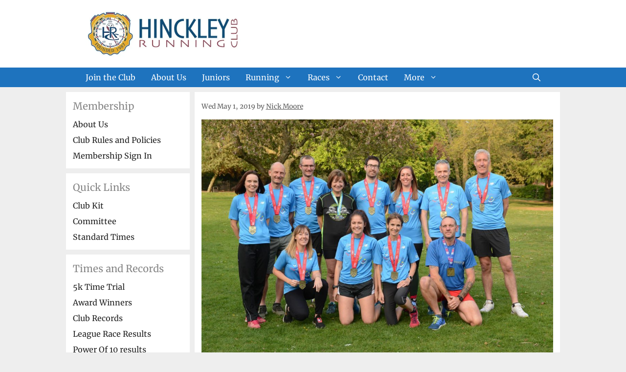

--- FILE ---
content_type: text/html; charset=UTF-8
request_url: https://hinckleyrunningclub.com/2019/05/7714/
body_size: 15127
content:
<!DOCTYPE html>
<html lang="en-US">
<head>
	<meta charset="UTF-8">
	<style id="jetpack-boost-critical-css">/* Critical CSS Key: singular_post */
@media all{.wp-block-image img{box-sizing:border-box;height:auto;max-width:100%;vertical-align:bottom}ul{box-sizing:border-box}.wp-block-quote{box-sizing:border-box}.wp-block-quote{overflow-wrap:break-word}.entry-content{counter-reset:footnotes}.screen-reader-text{border:0;clip-path:inset(50%);height:1px;margin:-1px;overflow:hidden;padding:0;position:absolute;width:1px;word-wrap:normal!important}html :where(img[class*=wp-image-]){height:auto;max-width:100%}:where(figure){margin:0 0 1em}blockquote,body,figure,h1,h2,h4,html,li,p,ul{margin:0;padding:0;border:0}html{font-family:sans-serif;-webkit-text-size-adjust:100%;-ms-text-size-adjust:100%;-webkit-font-smoothing:antialiased;-moz-osx-font-smoothing:grayscale}main{display:block}html{box-sizing:border-box}*{box-sizing:inherit}button,input{font-family:inherit;font-size:100%;margin:0}[type=search]{-webkit-appearance:textfield;outline-offset:-2px}body,button,input{font-family:-apple-system,system-ui,BlinkMacSystemFont,"Segoe UI",Helvetica,Arial,sans-serif,"Apple Color Emoji","Segoe UI Emoji","Segoe UI Symbol";font-weight:400;text-transform:none;font-size:17px;line-height:1.5}p{margin-bottom:1.5em}h1,h2,h4{font-family:inherit;font-size:100%;font-style:inherit;font-weight:inherit}blockquote{border-left:5px solid rgba(0,0,0,.05);padding:20px;font-size:1.2em;font-style:italic;margin:0 0 1.5em;position:relative}blockquote p:last-child{margin:0}h1{font-size:42px;margin-bottom:20px;line-height:1.2em;font-weight:400;text-transform:none}h2{font-size:35px;margin-bottom:20px;line-height:1.2em;font-weight:400;text-transform:none}h4{font-size:24px}h4{margin-bottom:20px}ul{margin:0 0 1.5em 3em}ul{list-style:disc}li>ul{margin-bottom:0;margin-left:1.5em}strong{font-weight:700}figure{margin:0}img{height:auto;max-width:100%}button{background:#55555e;color:#fff;border:1px solid transparent;-webkit-appearance:button;padding:10px 20px}input[type=search]{border:1px solid;border-radius:0;padding:10px 15px;max-width:100%}a{text-decoration:none}.size-full,.size-large{max-width:100%;height:auto}.screen-reader-text{border:0;clip:rect(1px,1px,1px,1px);clip-path:inset(50%);height:1px;margin:-1px;overflow:hidden;padding:0;position:absolute!important;width:1px;word-wrap:normal!important}.main-navigation{z-index:100;padding:0;clear:both;display:block}.main-navigation a{display:block;text-decoration:none;font-weight:400;text-transform:none;font-size:15px}.main-navigation ul{list-style:none;margin:0;padding-left:0}.main-navigation .main-nav ul li a{padding-left:20px;padding-right:20px;line-height:60px}.inside-navigation{position:relative}.main-navigation .inside-navigation{display:flex;align-items:center;flex-wrap:wrap;justify-content:space-between}.main-navigation .main-nav>ul{display:flex;flex-wrap:wrap;align-items:center}.main-navigation li{position:relative}.main-navigation .menu-bar-items{display:flex;align-items:center;font-size:15px}.main-navigation .menu-bar-items a{color:inherit}.main-navigation .menu-bar-item{position:relative}.main-navigation .menu-bar-item.search-item{z-index:20}.main-navigation .menu-bar-item>a{padding-left:20px;padding-right:20px;line-height:60px}.main-navigation ul ul{display:block;box-shadow:1px 1px 0 rgba(0,0,0,.1);float:left;position:absolute;left:-99999px;opacity:0;z-index:99999;width:200px;text-align:left;top:auto;height:0;overflow:hidden}.main-navigation ul ul a{display:block}.main-navigation ul ul li{width:100%}.main-navigation .main-nav ul ul li a{line-height:normal;padding:10px 20px;font-size:14px}.main-navigation .main-nav ul li.menu-item-has-children>a{padding-right:0;position:relative}.menu-item-has-children .dropdown-menu-toggle{display:inline-block;height:100%;clear:both;padding-right:20px;padding-left:10px}.site-main .post-navigation{margin:0 0 2em;overflow:hidden}.site-main .post-navigation{margin-bottom:0}.site-header{position:relative}.inside-header{padding:20px 40px}.site-logo{display:inline-block;max-width:100%}.site-header .header-image{vertical-align:middle}.inside-header{display:flex;align-items:center}.posted-on .updated{display:none}.byline,.single .byline{display:inline}.entry-content:not(:first-child){margin-top:2em}.entry-header,.site-content{word-wrap:break-word}.entry-title{margin-bottom:0}.entry-meta{font-size:85%;margin-top:.5em;line-height:1.5}footer.entry-meta{margin-top:2em}.cat-links{display:block}.entry-content>p:last-child{margin-bottom:0}.widget-area .widget{padding:40px}.sidebar .widget :last-child{margin-bottom:0}.widget-title{margin-bottom:30px;font-size:20px;line-height:1.5;font-weight:400;text-transform:none}.widget ul{margin:0}.widget ul li{list-style-type:none;position:relative;margin-bottom:.5em}.site-content{display:flex}.grid-container{margin-left:auto;margin-right:auto;max-width:1200px}.sidebar .widget,.site-main>*{margin-bottom:20px}.separate-containers .inside-article{padding:40px}.separate-containers .site-main{margin:20px}.separate-containers.left-sidebar .site-main{margin-right:0}.separate-containers .inside-left-sidebar{margin-top:20px;margin-bottom:20px}.separate-containers .site-main>:last-child{margin-bottom:0}.left-sidebar .sidebar{order:-10}.gp-icon{display:inline-flex;align-self:center}.gp-icon svg{height:1em;width:1em;top:.125em;position:relative;fill:currentColor}.icon-menu-bars svg:nth-child(2),.icon-search svg:nth-child(2){display:none}.entry-meta .gp-icon{margin-right:.6em;opacity:.7}.container.grid-container{width:auto}.menu-toggle{display:none}.menu-toggle{padding:0 20px;line-height:60px;margin:0;font-weight:400;text-transform:none;font-size:15px}.menu-toggle .mobile-menu{padding-left:3px}.menu-toggle .gp-icon+.mobile-menu{padding-left:9px}button.menu-toggle{background-color:transparent;flex-grow:1;border:0;text-align:center}.has-menu-bar-items button.menu-toggle{flex-grow:0}@media (max-width:768px){.inside-header{flex-direction:column;text-align:center}.site-content{flex-direction:column}.container .site-content .content-area{width:auto}.is-left-sidebar.sidebar{width:auto;order:initial}#main{margin-left:0;margin-right:0}body:not(.no-sidebar) #main{margin-bottom:0}.entry-meta{font-size:inherit}.entry-meta a{line-height:1.8em}}}</style><title>Hinckley Running Club</title>
<meta name='robots' content='max-image-preview:large' />
	<style>img:is([sizes="auto" i], [sizes^="auto," i]) { contain-intrinsic-size: 3000px 1500px }</style>
	<meta name="viewport" content="width=device-width, initial-scale=1"><link rel="alternate" type="application/rss+xml" title="Hinckley Running Club &raquo; Feed" href="https://hinckleyrunningclub.com/feed/" />
<link rel="alternate" type="application/rss+xml" title="Hinckley Running Club &raquo; Comments Feed" href="https://hinckleyrunningclub.com/comments/feed/" />


<!-- No Concat CSS wp-emoji-styles => Maybe Not Static File  -->

<!-- No Concat CSS classic-theme-styles => Maybe Not Static File  -->

<!-- No Concat CSS global-styles => Maybe Not Static File  -->

<!-- No Concat CSS generate-google-fonts => Maybe Not Static File https://fonts.googleapis.com/css?family=Merriweather:300,300italic,regular,italic,700,700italic,900,900italic&amp;display=swap -->
<noscript><link data-handles='wp-block-library,generate-widget-areas,generate-style,tablepress-default' rel='stylesheet' id='all-css-dcc1605f84afa598097f9946710e89c1' href='https://hinckleyrunningclub.com/wp-content/boost-cache/static/0171888053.min.css' type='text/css' media='all' /></noscript><link data-handles='wp-block-library,generate-widget-areas,generate-style,tablepress-default' rel='stylesheet' id='all-css-dcc1605f84afa598097f9946710e89c1' href='https://hinckleyrunningclub.com/wp-content/boost-cache/static/0171888053.min.css' type='text/css' media="not all" data-media="all" onload="this.media=this.dataset.media; delete this.dataset.media; this.removeAttribute( 'onload' );" />
<style id='generate-style-inline-css'>
body{background-color:#eeeeee;color:#222222;}a{color:#1e73be;}a{text-decoration:underline;}.entry-title a, .site-branding a, a.button, .wp-block-button__link, .main-navigation a{text-decoration:none;}a:hover, a:focus, a:active{color:#222222;}.grid-container{max-width:1010px;}.wp-block-group__inner-container{max-width:1010px;margin-left:auto;margin-right:auto;}.site-header .header-image{width:320px;}.navigation-search{position:absolute;left:-99999px;pointer-events:none;visibility:hidden;z-index:20;width:100%;top:0;transition:opacity 100ms ease-in-out;opacity:0;}.navigation-search.nav-search-active{left:0;right:0;pointer-events:auto;visibility:visible;opacity:1;}.navigation-search input[type="search"]{outline:0;border:0;vertical-align:bottom;line-height:1;opacity:0.9;width:100%;z-index:20;border-radius:0;-webkit-appearance:none;height:60px;}.navigation-search input::-ms-clear{display:none;width:0;height:0;}.navigation-search input::-ms-reveal{display:none;width:0;height:0;}.navigation-search input::-webkit-search-decoration, .navigation-search input::-webkit-search-cancel-button, .navigation-search input::-webkit-search-results-button, .navigation-search input::-webkit-search-results-decoration{display:none;}.gen-sidebar-nav .navigation-search{top:auto;bottom:0;}.dropdown-click .main-navigation ul ul{display:none;visibility:hidden;}.dropdown-click .main-navigation ul ul ul.toggled-on{left:0;top:auto;position:relative;box-shadow:none;border-bottom:1px solid rgba(0,0,0,0.05);}.dropdown-click .main-navigation ul ul li:last-child > ul.toggled-on{border-bottom:0;}.dropdown-click .main-navigation ul.toggled-on, .dropdown-click .main-navigation ul li.sfHover > ul.toggled-on{display:block;left:auto;right:auto;opacity:1;visibility:visible;pointer-events:auto;height:auto;overflow:visible;float:none;}.dropdown-click .main-navigation.sub-menu-left .sub-menu.toggled-on, .dropdown-click .main-navigation.sub-menu-left ul li.sfHover > ul.toggled-on{right:0;}.dropdown-click nav ul ul ul{background-color:transparent;}.dropdown-click .widget-area .main-navigation ul ul{top:auto;position:absolute;float:none;width:100%;left:-99999px;}.dropdown-click .widget-area .main-navigation ul ul.toggled-on{position:relative;left:0;right:0;}.dropdown-click .widget-area.sidebar .main-navigation ul li.sfHover ul, .dropdown-click .widget-area.sidebar .main-navigation ul li:hover ul{right:0;left:0;}.dropdown-click .sfHover > a > .dropdown-menu-toggle > .gp-icon svg{transform:rotate(180deg);}.menu-item-has-children  .dropdown-menu-toggle[role="presentation"]{pointer-events:none;}:root{--contrast:#222222;--contrast-2:#575760;--contrast-3:#b2b2be;--base:#f0f0f0;--base-2:#f7f8f9;--base-3:#ffffff;--accent:#1e73be;}:root .has-contrast-color{color:var(--contrast);}:root .has-contrast-background-color{background-color:var(--contrast);}:root .has-contrast-2-color{color:var(--contrast-2);}:root .has-contrast-2-background-color{background-color:var(--contrast-2);}:root .has-contrast-3-color{color:var(--contrast-3);}:root .has-contrast-3-background-color{background-color:var(--contrast-3);}:root .has-base-color{color:var(--base);}:root .has-base-background-color{background-color:var(--base);}:root .has-base-2-color{color:var(--base-2);}:root .has-base-2-background-color{background-color:var(--base-2);}:root .has-base-3-color{color:var(--base-3);}:root .has-base-3-background-color{background-color:var(--base-3);}:root .has-accent-color{color:var(--accent);}:root .has-accent-background-color{background-color:var(--accent);}body, button, input, select, textarea{font-family:Merriweather, serif;font-size:16px;}body{line-height:1.5;}p{margin-bottom:0.6em;}.main-title{font-size:60px;}.main-navigation a, .main-navigation .menu-toggle, .main-navigation .menu-bar-items{font-size:16px;}.widget-title{font-size:20px;margin-bottom:10px;}.site-info{font-size:15px;}h1{font-size:40px;line-height:1.2;}h2{font-size:32px;line-height:1.2;}h3{font-size:28px;}h4{font-size:22px;}.main-navigation .main-nav ul ul li a{font-size:16px;}.top-bar{background-color:#636363;color:#ffffff;}.top-bar a{color:#ffffff;}.top-bar a:hover{color:#303030;}.site-header{background-color:#ffffff;color:#3a3a3a;}.site-header a{color:#3a3a3a;}.main-title a,.main-title a:hover{color:#222222;}.site-description{color:#757575;}.main-navigation,.main-navigation ul ul{background-color:#1e73be;}.main-navigation .main-nav ul li a, .main-navigation .menu-toggle, .main-navigation .menu-bar-items{color:#ffffff;}.main-navigation .main-nav ul li:not([class*="current-menu-"]):hover > a, .main-navigation .main-nav ul li:not([class*="current-menu-"]):focus > a, .main-navigation .main-nav ul li.sfHover:not([class*="current-menu-"]) > a, .main-navigation .menu-bar-item:hover > a, .main-navigation .menu-bar-item.sfHover > a{color:#ffffff;background-color:#4184bf;}button.menu-toggle:hover,button.menu-toggle:focus{color:#ffffff;}.main-navigation .main-nav ul li[class*="current-menu-"] > a{color:#ffffff;background-color:#1e73be;}.navigation-search input[type="search"],.navigation-search input[type="search"]:active, .navigation-search input[type="search"]:focus, .main-navigation .main-nav ul li.search-item.active > a, .main-navigation .menu-bar-items .search-item.active > a{color:#ffffff;background-color:#4184bf;}.main-navigation ul ul{background-color:#1e73be;}.main-navigation .main-nav ul ul li a{color:#ffffff;}.main-navigation .main-nav ul ul li:not([class*="current-menu-"]):hover > a,.main-navigation .main-nav ul ul li:not([class*="current-menu-"]):focus > a, .main-navigation .main-nav ul ul li.sfHover:not([class*="current-menu-"]) > a{color:#ffffff;background-color:#1e73be;}.main-navigation .main-nav ul ul li[class*="current-menu-"] > a{color:#ffffff;background-color:#1e73be;}.separate-containers .inside-article, .separate-containers .comments-area, .separate-containers .page-header, .one-container .container, .separate-containers .paging-navigation, .inside-page-header{color:#3a3a3a;background-color:#ffffff;}.entry-title a{color:#1e72bd;}.entry-meta{color:#595959;}.entry-meta a{color:#595959;}.entry-meta a:hover{color:#1e73be;}.sidebar .widget{color:#3a3a3a;background-color:#ffffff;}.sidebar .widget a{color:#1e1e1e;}.sidebar .widget a:hover{color:#1e72bd;}.sidebar .widget .widget-title{color:#848484;}.footer-widgets{background-color:#ffffff;}.footer-widgets .widget-title{color:#000000;}.site-info{color:#878787;background-color:#cccccc;}.site-info a{color:#ffffff;}.site-info a:hover{color:#606060;}.footer-bar .widget_nav_menu .current-menu-item a{color:#606060;}input[type="text"],input[type="email"],input[type="url"],input[type="password"],input[type="search"],input[type="tel"],input[type="number"],textarea,select{color:#666666;background-color:#fafafa;border-color:#cccccc;}input[type="text"]:focus,input[type="email"]:focus,input[type="url"]:focus,input[type="password"]:focus,input[type="search"]:focus,input[type="tel"]:focus,input[type="number"]:focus,textarea:focus,select:focus{color:#666666;background-color:#ffffff;border-color:#bfbfbf;}button,html input[type="button"],input[type="reset"],input[type="submit"],a.button,a.wp-block-button__link:not(.has-background){color:#ffffff;background-color:#666666;}button:hover,html input[type="button"]:hover,input[type="reset"]:hover,input[type="submit"]:hover,a.button:hover,button:focus,html input[type="button"]:focus,input[type="reset"]:focus,input[type="submit"]:focus,a.button:focus,a.wp-block-button__link:not(.has-background):active,a.wp-block-button__link:not(.has-background):focus,a.wp-block-button__link:not(.has-background):hover{color:#ffffff;background-color:#3f3f3f;}a.generate-back-to-top{background-color:rgba( 0,0,0,0.4 );color:#ffffff;}a.generate-back-to-top:hover,a.generate-back-to-top:focus{background-color:rgba( 0,0,0,0.6 );color:#ffffff;}:root{--gp-search-modal-bg-color:var(--base-3);--gp-search-modal-text-color:var(--contrast);--gp-search-modal-overlay-bg-color:rgba(0,0,0,0.2);}@media (max-width:768px){.main-navigation .menu-bar-item:hover > a, .main-navigation .menu-bar-item.sfHover > a{background:none;color:#ffffff;}}.inside-top-bar{padding:10px;}.nav-below-header .main-navigation .inside-navigation.grid-container, .nav-above-header .main-navigation .inside-navigation.grid-container{padding:0px 24px 0px 24px;}.separate-containers .inside-article, .separate-containers .comments-area, .separate-containers .page-header, .separate-containers .paging-navigation, .one-container .site-content, .inside-page-header{padding:14px;}.site-main .wp-block-group__inner-container{padding:14px;}.separate-containers .paging-navigation{padding-top:20px;padding-bottom:20px;}.entry-content .alignwide, body:not(.no-sidebar) .entry-content .alignfull{margin-left:-14px;width:calc(100% + 28px);max-width:calc(100% + 28px);}.one-container.right-sidebar .site-main,.one-container.both-right .site-main{margin-right:14px;}.one-container.left-sidebar .site-main,.one-container.both-left .site-main{margin-left:14px;}.one-container.both-sidebars .site-main{margin:0px 14px 0px 14px;}.sidebar .widget, .page-header, .widget-area .main-navigation, .site-main > *{margin-bottom:10px;}.separate-containers .site-main{margin:10px;}.both-right .inside-left-sidebar,.both-left .inside-left-sidebar{margin-right:5px;}.both-right .inside-right-sidebar,.both-left .inside-right-sidebar{margin-left:5px;}.one-container.archive .post:not(:last-child):not(.is-loop-template-item), .one-container.blog .post:not(:last-child):not(.is-loop-template-item){padding-bottom:14px;}.separate-containers .featured-image{margin-top:10px;}.separate-containers .inside-right-sidebar, .separate-containers .inside-left-sidebar{margin-top:10px;margin-bottom:10px;}.main-navigation .main-nav ul li a,.menu-toggle,.main-navigation .menu-bar-item > a{padding-left:16px;padding-right:16px;line-height:40px;}.main-navigation .main-nav ul ul li a{padding:10px 16px 10px 16px;}.navigation-search input[type="search"]{height:40px;}.rtl .menu-item-has-children .dropdown-menu-toggle{padding-left:16px;}.menu-item-has-children .dropdown-menu-toggle{padding-right:16px;}.rtl .main-navigation .main-nav ul li.menu-item-has-children > a{padding-right:16px;}.widget-area .widget{padding:14px;}.footer-widgets-container{padding:14px;}.inside-site-info{padding:14px;}@media (max-width:768px){.separate-containers .inside-article, .separate-containers .comments-area, .separate-containers .page-header, .separate-containers .paging-navigation, .one-container .site-content, .inside-page-header{padding:12px;}.site-main .wp-block-group__inner-container{padding:12px;}.inside-site-info{padding-right:10px;padding-left:10px;}.entry-content .alignwide, body:not(.no-sidebar) .entry-content .alignfull{margin-left:-12px;width:calc(100% + 24px);max-width:calc(100% + 24px);}.one-container .site-main .paging-navigation{margin-bottom:10px;}}/* End cached CSS */.is-right-sidebar{width:25%;}.is-left-sidebar{width:25%;}.site-content .content-area{width:75%;}@media (max-width:768px){.main-navigation .menu-toggle,.sidebar-nav-mobile:not(#sticky-placeholder){display:block;}.main-navigation ul,.gen-sidebar-nav,.main-navigation:not(.slideout-navigation):not(.toggled) .main-nav > ul,.has-inline-mobile-toggle #site-navigation .inside-navigation > *:not(.navigation-search):not(.main-nav){display:none;}.nav-align-right .inside-navigation,.nav-align-center .inside-navigation{justify-content:space-between;}}
.site-header{background-size:cover;}
.dynamic-author-image-rounded{border-radius:100%;}.dynamic-featured-image, .dynamic-author-image{vertical-align:middle;}.one-container.blog .dynamic-content-template:not(:last-child), .one-container.archive .dynamic-content-template:not(:last-child){padding-bottom:0px;}.dynamic-entry-excerpt > p:last-child{margin-bottom:0px;}
.post-image:not(:first-child), .page-content:not(:first-child), .entry-content:not(:first-child), .entry-summary:not(:first-child), footer.entry-meta{margin-top:1em;}.post-image-above-header .inside-article div.featured-image, .post-image-above-header .inside-article div.post-image{margin-bottom:1em;}
</style>
<style id='wp-emoji-styles-inline-css'>

	img.wp-smiley, img.emoji {
		display: inline !important;
		border: none !important;
		box-shadow: none !important;
		height: 1em !important;
		width: 1em !important;
		margin: 0 0.07em !important;
		vertical-align: -0.1em !important;
		background: none !important;
		padding: 0 !important;
	}
</style>
<style id='classic-theme-styles-inline-css'>
/*! This file is auto-generated */
.wp-block-button__link{color:#fff;background-color:#32373c;border-radius:9999px;box-shadow:none;text-decoration:none;padding:calc(.667em + 2px) calc(1.333em + 2px);font-size:1.125em}.wp-block-file__button{background:#32373c;color:#fff;text-decoration:none}
</style>
<style id='global-styles-inline-css'>
:root{--wp--preset--aspect-ratio--square: 1;--wp--preset--aspect-ratio--4-3: 4/3;--wp--preset--aspect-ratio--3-4: 3/4;--wp--preset--aspect-ratio--3-2: 3/2;--wp--preset--aspect-ratio--2-3: 2/3;--wp--preset--aspect-ratio--16-9: 16/9;--wp--preset--aspect-ratio--9-16: 9/16;--wp--preset--color--black: #000000;--wp--preset--color--cyan-bluish-gray: #abb8c3;--wp--preset--color--white: #ffffff;--wp--preset--color--pale-pink: #f78da7;--wp--preset--color--vivid-red: #cf2e2e;--wp--preset--color--luminous-vivid-orange: #ff6900;--wp--preset--color--luminous-vivid-amber: #fcb900;--wp--preset--color--light-green-cyan: #7bdcb5;--wp--preset--color--vivid-green-cyan: #00d084;--wp--preset--color--pale-cyan-blue: #8ed1fc;--wp--preset--color--vivid-cyan-blue: #0693e3;--wp--preset--color--vivid-purple: #9b51e0;--wp--preset--color--contrast: var(--contrast);--wp--preset--color--contrast-2: var(--contrast-2);--wp--preset--color--contrast-3: var(--contrast-3);--wp--preset--color--base: var(--base);--wp--preset--color--base-2: var(--base-2);--wp--preset--color--base-3: var(--base-3);--wp--preset--color--accent: var(--accent);--wp--preset--gradient--vivid-cyan-blue-to-vivid-purple: linear-gradient(135deg,rgba(6,147,227,1) 0%,rgb(155,81,224) 100%);--wp--preset--gradient--light-green-cyan-to-vivid-green-cyan: linear-gradient(135deg,rgb(122,220,180) 0%,rgb(0,208,130) 100%);--wp--preset--gradient--luminous-vivid-amber-to-luminous-vivid-orange: linear-gradient(135deg,rgba(252,185,0,1) 0%,rgba(255,105,0,1) 100%);--wp--preset--gradient--luminous-vivid-orange-to-vivid-red: linear-gradient(135deg,rgba(255,105,0,1) 0%,rgb(207,46,46) 100%);--wp--preset--gradient--very-light-gray-to-cyan-bluish-gray: linear-gradient(135deg,rgb(238,238,238) 0%,rgb(169,184,195) 100%);--wp--preset--gradient--cool-to-warm-spectrum: linear-gradient(135deg,rgb(74,234,220) 0%,rgb(151,120,209) 20%,rgb(207,42,186) 40%,rgb(238,44,130) 60%,rgb(251,105,98) 80%,rgb(254,248,76) 100%);--wp--preset--gradient--blush-light-purple: linear-gradient(135deg,rgb(255,206,236) 0%,rgb(152,150,240) 100%);--wp--preset--gradient--blush-bordeaux: linear-gradient(135deg,rgb(254,205,165) 0%,rgb(254,45,45) 50%,rgb(107,0,62) 100%);--wp--preset--gradient--luminous-dusk: linear-gradient(135deg,rgb(255,203,112) 0%,rgb(199,81,192) 50%,rgb(65,88,208) 100%);--wp--preset--gradient--pale-ocean: linear-gradient(135deg,rgb(255,245,203) 0%,rgb(182,227,212) 50%,rgb(51,167,181) 100%);--wp--preset--gradient--electric-grass: linear-gradient(135deg,rgb(202,248,128) 0%,rgb(113,206,126) 100%);--wp--preset--gradient--midnight: linear-gradient(135deg,rgb(2,3,129) 0%,rgb(40,116,252) 100%);--wp--preset--font-size--small: 13px;--wp--preset--font-size--medium: 20px;--wp--preset--font-size--large: 36px;--wp--preset--font-size--x-large: 42px;--wp--preset--spacing--20: 0.44rem;--wp--preset--spacing--30: 0.67rem;--wp--preset--spacing--40: 1rem;--wp--preset--spacing--50: 1.5rem;--wp--preset--spacing--60: 2.25rem;--wp--preset--spacing--70: 3.38rem;--wp--preset--spacing--80: 5.06rem;--wp--preset--shadow--natural: 6px 6px 9px rgba(0, 0, 0, 0.2);--wp--preset--shadow--deep: 12px 12px 50px rgba(0, 0, 0, 0.4);--wp--preset--shadow--sharp: 6px 6px 0px rgba(0, 0, 0, 0.2);--wp--preset--shadow--outlined: 6px 6px 0px -3px rgba(255, 255, 255, 1), 6px 6px rgba(0, 0, 0, 1);--wp--preset--shadow--crisp: 6px 6px 0px rgba(0, 0, 0, 1);}:where(.is-layout-flex){gap: 0.5em;}:where(.is-layout-grid){gap: 0.5em;}body .is-layout-flex{display: flex;}.is-layout-flex{flex-wrap: wrap;align-items: center;}.is-layout-flex > :is(*, div){margin: 0;}body .is-layout-grid{display: grid;}.is-layout-grid > :is(*, div){margin: 0;}:where(.wp-block-columns.is-layout-flex){gap: 2em;}:where(.wp-block-columns.is-layout-grid){gap: 2em;}:where(.wp-block-post-template.is-layout-flex){gap: 1.25em;}:where(.wp-block-post-template.is-layout-grid){gap: 1.25em;}.has-black-color{color: var(--wp--preset--color--black) !important;}.has-cyan-bluish-gray-color{color: var(--wp--preset--color--cyan-bluish-gray) !important;}.has-white-color{color: var(--wp--preset--color--white) !important;}.has-pale-pink-color{color: var(--wp--preset--color--pale-pink) !important;}.has-vivid-red-color{color: var(--wp--preset--color--vivid-red) !important;}.has-luminous-vivid-orange-color{color: var(--wp--preset--color--luminous-vivid-orange) !important;}.has-luminous-vivid-amber-color{color: var(--wp--preset--color--luminous-vivid-amber) !important;}.has-light-green-cyan-color{color: var(--wp--preset--color--light-green-cyan) !important;}.has-vivid-green-cyan-color{color: var(--wp--preset--color--vivid-green-cyan) !important;}.has-pale-cyan-blue-color{color: var(--wp--preset--color--pale-cyan-blue) !important;}.has-vivid-cyan-blue-color{color: var(--wp--preset--color--vivid-cyan-blue) !important;}.has-vivid-purple-color{color: var(--wp--preset--color--vivid-purple) !important;}.has-black-background-color{background-color: var(--wp--preset--color--black) !important;}.has-cyan-bluish-gray-background-color{background-color: var(--wp--preset--color--cyan-bluish-gray) !important;}.has-white-background-color{background-color: var(--wp--preset--color--white) !important;}.has-pale-pink-background-color{background-color: var(--wp--preset--color--pale-pink) !important;}.has-vivid-red-background-color{background-color: var(--wp--preset--color--vivid-red) !important;}.has-luminous-vivid-orange-background-color{background-color: var(--wp--preset--color--luminous-vivid-orange) !important;}.has-luminous-vivid-amber-background-color{background-color: var(--wp--preset--color--luminous-vivid-amber) !important;}.has-light-green-cyan-background-color{background-color: var(--wp--preset--color--light-green-cyan) !important;}.has-vivid-green-cyan-background-color{background-color: var(--wp--preset--color--vivid-green-cyan) !important;}.has-pale-cyan-blue-background-color{background-color: var(--wp--preset--color--pale-cyan-blue) !important;}.has-vivid-cyan-blue-background-color{background-color: var(--wp--preset--color--vivid-cyan-blue) !important;}.has-vivid-purple-background-color{background-color: var(--wp--preset--color--vivid-purple) !important;}.has-black-border-color{border-color: var(--wp--preset--color--black) !important;}.has-cyan-bluish-gray-border-color{border-color: var(--wp--preset--color--cyan-bluish-gray) !important;}.has-white-border-color{border-color: var(--wp--preset--color--white) !important;}.has-pale-pink-border-color{border-color: var(--wp--preset--color--pale-pink) !important;}.has-vivid-red-border-color{border-color: var(--wp--preset--color--vivid-red) !important;}.has-luminous-vivid-orange-border-color{border-color: var(--wp--preset--color--luminous-vivid-orange) !important;}.has-luminous-vivid-amber-border-color{border-color: var(--wp--preset--color--luminous-vivid-amber) !important;}.has-light-green-cyan-border-color{border-color: var(--wp--preset--color--light-green-cyan) !important;}.has-vivid-green-cyan-border-color{border-color: var(--wp--preset--color--vivid-green-cyan) !important;}.has-pale-cyan-blue-border-color{border-color: var(--wp--preset--color--pale-cyan-blue) !important;}.has-vivid-cyan-blue-border-color{border-color: var(--wp--preset--color--vivid-cyan-blue) !important;}.has-vivid-purple-border-color{border-color: var(--wp--preset--color--vivid-purple) !important;}.has-vivid-cyan-blue-to-vivid-purple-gradient-background{background: var(--wp--preset--gradient--vivid-cyan-blue-to-vivid-purple) !important;}.has-light-green-cyan-to-vivid-green-cyan-gradient-background{background: var(--wp--preset--gradient--light-green-cyan-to-vivid-green-cyan) !important;}.has-luminous-vivid-amber-to-luminous-vivid-orange-gradient-background{background: var(--wp--preset--gradient--luminous-vivid-amber-to-luminous-vivid-orange) !important;}.has-luminous-vivid-orange-to-vivid-red-gradient-background{background: var(--wp--preset--gradient--luminous-vivid-orange-to-vivid-red) !important;}.has-very-light-gray-to-cyan-bluish-gray-gradient-background{background: var(--wp--preset--gradient--very-light-gray-to-cyan-bluish-gray) !important;}.has-cool-to-warm-spectrum-gradient-background{background: var(--wp--preset--gradient--cool-to-warm-spectrum) !important;}.has-blush-light-purple-gradient-background{background: var(--wp--preset--gradient--blush-light-purple) !important;}.has-blush-bordeaux-gradient-background{background: var(--wp--preset--gradient--blush-bordeaux) !important;}.has-luminous-dusk-gradient-background{background: var(--wp--preset--gradient--luminous-dusk) !important;}.has-pale-ocean-gradient-background{background: var(--wp--preset--gradient--pale-ocean) !important;}.has-electric-grass-gradient-background{background: var(--wp--preset--gradient--electric-grass) !important;}.has-midnight-gradient-background{background: var(--wp--preset--gradient--midnight) !important;}.has-small-font-size{font-size: var(--wp--preset--font-size--small) !important;}.has-medium-font-size{font-size: var(--wp--preset--font-size--medium) !important;}.has-large-font-size{font-size: var(--wp--preset--font-size--large) !important;}.has-x-large-font-size{font-size: var(--wp--preset--font-size--x-large) !important;}
:where(.wp-block-post-template.is-layout-flex){gap: 1.25em;}:where(.wp-block-post-template.is-layout-grid){gap: 1.25em;}
:where(.wp-block-columns.is-layout-flex){gap: 2em;}:where(.wp-block-columns.is-layout-grid){gap: 2em;}
:root :where(.wp-block-pullquote){font-size: 1.5em;line-height: 1.6;}
</style>
<noscript><link rel='stylesheet' id='generate-google-fonts-css' href='https://hinckleyrunningclub.com/wp-content/uploads/fonts/80c44fe9d08247802992dcf0e65032c2/font.css?v=1698054855' media='all' />
</noscript><link rel='stylesheet' id='generate-google-fonts-css' href='https://hinckleyrunningclub.com/wp-content/uploads/fonts/80c44fe9d08247802992dcf0e65032c2/font.css?v=1698054855' media="not all" data-media="all" onload="this.media=this.dataset.media; delete this.dataset.media; this.removeAttribute( 'onload' );" />

<!-- No Concat JS jquery-core => Excluded option -->



<link rel="https://api.w.org/" href="https://hinckleyrunningclub.com/wp-json/" /><link rel="alternate" title="JSON" type="application/json" href="https://hinckleyrunningclub.com/wp-json/wp/v2/posts/7714" /><link rel="EditURI" type="application/rsd+xml" title="RSD" href="https://hinckleyrunningclub.com/xmlrpc.php?rsd" />
<meta name="generator" content="WordPress 6.8.3" />
<link rel="canonical" href="https://hinckleyrunningclub.com/2019/05/7714/" />
<link rel='shortlink' href='https://hinckleyrunningclub.com/?p=7714' />
<link rel="alternate" title="oEmbed (JSON)" type="application/json+oembed" href="https://hinckleyrunningclub.com/wp-json/oembed/1.0/embed?url=https%3A%2F%2Fhinckleyrunningclub.com%2F2019%2F05%2F7714%2F" />
<link rel="alternate" title="oEmbed (XML)" type="text/xml+oembed" href="https://hinckleyrunningclub.com/wp-json/oembed/1.0/embed?url=https%3A%2F%2Fhinckleyrunningclub.com%2F2019%2F05%2F7714%2F&#038;format=xml" />
		<!-- Open Graph tags generated by Open Graph Metabox for WordPress -->
		<meta property="og:url" content="https://hinckleyrunningclub.com/2019/05/7714/" />

					<meta property="og:title" content="" />
		
					<meta property="og:description" content="" />
		
					<meta property="og:image" content="https://hinckleyrunningclub.com/wp-content/uploads/2017/11/HRCLogoRect.png" />
		
					<meta property="og:type" content="article" />
		
		
		
		<!-- /Open Graph tags generated by Open Graph Metabox for WordPress -->
		<link rel="icon" href="https://hinckleyrunningclub.com/wp-content/uploads/2017/10/cropped-HRCMiniLogo-1-2-32x32.png" sizes="32x32" />
<link rel="icon" href="https://hinckleyrunningclub.com/wp-content/uploads/2017/10/cropped-HRCMiniLogo-1-2-192x192.png" sizes="192x192" />
<link rel="apple-touch-icon" href="https://hinckleyrunningclub.com/wp-content/uploads/2017/10/cropped-HRCMiniLogo-1-2-180x180.png" />
<meta name="msapplication-TileImage" content="https://hinckleyrunningclub.com/wp-content/uploads/2017/10/cropped-HRCMiniLogo-1-2-270x270.png" />
		<style id="wp-custom-css">
			.site-content img {
	padding-bottom: 1em;
}

.site-content blockquote {
	margin: 0.5em 0em;
	padding: 0em 1em;
}

.site-content blockquote p {
	font-size: 16px;
	font-style: normal;
}
.site-content blockquote cite {
	font-size: 14px;
}
.blogroll a {
	text-decoration: none;
}

.site-content figcaption {
	margin-top: -8px;
  font-size: 16px;		
}

.site-content div,
.site-content aside {
	border-radius: px;		
}		</style>
		</head>

<body class="wp-singular post-template-default single single-post postid-7714 single-format-standard wp-custom-logo wp-embed-responsive wp-theme-generatepress post-image-above-header post-image-aligned-center left-sidebar nav-below-header separate-containers nav-search-enabled header-aligned-left dropdown-click dropdown-click-menu-item" itemtype="https://schema.org/Blog" itemscope>
	<a class="screen-reader-text skip-link" href="#content" title="Skip to content">Skip to content</a>		<header class="site-header" id="masthead" aria-label="Site"  itemtype="https://schema.org/WPHeader" itemscope>
			<div class="inside-header grid-container">
				<div class="site-logo">
					<a href="https://hinckleyrunningclub.com/" rel="home">
						<img  class="header-image is-logo-image" alt="Hinckley Running Club" src="https://hinckleyrunningclub.com/wp-content/uploads/2023/10/hrc-site-banner-jpg.webp" width="640" height="195" />
					</a>
				</div>			</div>
		</header>
				<nav class="main-navigation has-menu-bar-items sub-menu-right" id="site-navigation" aria-label="Primary"  itemtype="https://schema.org/SiteNavigationElement" itemscope>
			<div class="inside-navigation grid-container">
				<form method="get" class="search-form navigation-search" action="https://hinckleyrunningclub.com/">
					<input type="search" class="search-field" value="" name="s" title="Search" />
				</form>				<button class="menu-toggle" aria-controls="primary-menu" aria-expanded="false">
					<span class="gp-icon icon-menu-bars"><svg viewBox="0 0 512 512" aria-hidden="true" xmlns="http://www.w3.org/2000/svg" width="1em" height="1em"><path d="M0 96c0-13.255 10.745-24 24-24h464c13.255 0 24 10.745 24 24s-10.745 24-24 24H24c-13.255 0-24-10.745-24-24zm0 160c0-13.255 10.745-24 24-24h464c13.255 0 24 10.745 24 24s-10.745 24-24 24H24c-13.255 0-24-10.745-24-24zm0 160c0-13.255 10.745-24 24-24h464c13.255 0 24 10.745 24 24s-10.745 24-24 24H24c-13.255 0-24-10.745-24-24z" /></svg><svg viewBox="0 0 512 512" aria-hidden="true" xmlns="http://www.w3.org/2000/svg" width="1em" height="1em"><path d="M71.029 71.029c9.373-9.372 24.569-9.372 33.942 0L256 222.059l151.029-151.03c9.373-9.372 24.569-9.372 33.942 0 9.372 9.373 9.372 24.569 0 33.942L289.941 256l151.03 151.029c9.372 9.373 9.372 24.569 0 33.942-9.373 9.372-24.569 9.372-33.942 0L256 289.941l-151.029 151.03c-9.373 9.372-24.569 9.372-33.942 0-9.372-9.373-9.372-24.569 0-33.942L222.059 256 71.029 104.971c-9.372-9.373-9.372-24.569 0-33.942z" /></svg></span><span class="mobile-menu">Menu</span>				</button>
				<div id="primary-menu" class="main-nav"><ul id="menu-home-menu" class=" menu sf-menu"><li id="menu-item-10309" class="menu-item menu-item-type-custom menu-item-object-custom menu-item-10309"><a href="/join">Join the Club</a></li>
<li id="menu-item-967" class="menu-item menu-item-type-post_type menu-item-object-page menu-item-967"><a href="https://hinckleyrunningclub.com/about-us/">About Us</a></li>
<li id="menu-item-3939" class="menu-item menu-item-type-post_type menu-item-object-page menu-item-3939"><a href="https://hinckleyrunningclub.com/juniors/">Juniors</a></li>
<li id="menu-item-8509" class="menu-item menu-item-type-post_type menu-item-object-page menu-item-has-children menu-item-8509"><a href="https://hinckleyrunningclub.com/routes/" role="button" aria-expanded="false" aria-haspopup="true" aria-label="Open Sub-Menu">Running<span role="presentation" class="dropdown-menu-toggle"><span class="gp-icon icon-arrow"><svg viewBox="0 0 330 512" aria-hidden="true" xmlns="http://www.w3.org/2000/svg" width="1em" height="1em"><path d="M305.913 197.085c0 2.266-1.133 4.815-2.833 6.514L171.087 335.593c-1.7 1.7-4.249 2.832-6.515 2.832s-4.815-1.133-6.515-2.832L26.064 203.599c-1.7-1.7-2.832-4.248-2.832-6.514s1.132-4.816 2.832-6.515l14.162-14.163c1.7-1.699 3.966-2.832 6.515-2.832 2.266 0 4.815 1.133 6.515 2.832l111.316 111.317 111.316-111.317c1.7-1.699 4.249-2.832 6.515-2.832s4.815 1.133 6.515 2.832l14.162 14.163c1.7 1.7 2.833 4.249 2.833 6.515z" /></svg></span></span></a>
<ul class="sub-menu">
	<li id="menu-item-9706" class="menu-item menu-item-type-post_type menu-item-object-page menu-item-9706"><a href="https://hinckleyrunningclub.com/routes/summer-routes/">Summer Routes</a></li>
	<li id="menu-item-9705" class="menu-item menu-item-type-post_type menu-item-object-page menu-item-9705"><a href="https://hinckleyrunningclub.com/routes/winter-routes/">Winter Routes</a></li>
	<li id="menu-item-11708" class="menu-item menu-item-type-post_type menu-item-object-page menu-item-11708"><a href="https://hinckleyrunningclub.com/weekly-workout/">Weekly Workout</a></li>
</ul>
</li>
<li id="menu-item-3867" class="menu-item menu-item-type-custom menu-item-object-custom menu-item-home menu-item-has-children menu-item-3867"><a href="https://hinckleyrunningclub.com/#" role="button" aria-expanded="false" aria-haspopup="true" aria-label="Open Sub-Menu">Races<span role="presentation" class="dropdown-menu-toggle"><span class="gp-icon icon-arrow"><svg viewBox="0 0 330 512" aria-hidden="true" xmlns="http://www.w3.org/2000/svg" width="1em" height="1em"><path d="M305.913 197.085c0 2.266-1.133 4.815-2.833 6.514L171.087 335.593c-1.7 1.7-4.249 2.832-6.515 2.832s-4.815-1.133-6.515-2.832L26.064 203.599c-1.7-1.7-2.832-4.248-2.832-6.514s1.132-4.816 2.832-6.515l14.162-14.163c1.7-1.699 3.966-2.832 6.515-2.832 2.266 0 4.815 1.133 6.515 2.832l111.316 111.317 111.316-111.317c1.7-1.699 4.249-2.832 6.515-2.832s4.815 1.133 6.515 2.832l14.162 14.163c1.7 1.7 2.833 4.249 2.833 6.515z" /></svg></span></span></a>
<ul class="sub-menu">
	<li id="menu-item-12125" class="menu-item menu-item-type-post_type menu-item-object-page menu-item-12125"><a href="https://hinckleyrunningclub.com/races/lrrl-2025/">LRRL 2025</a></li>
	<li id="menu-item-5171" class="menu-item menu-item-type-post_type menu-item-object-page menu-item-5171"><a href="https://hinckleyrunningclub.com/races/">Past Years</a></li>
</ul>
</li>
<li id="menu-item-7268" class="menu-item menu-item-type-post_type menu-item-object-page menu-item-7268"><a href="https://hinckleyrunningclub.com/contact/">Contact</a></li>
<li id="menu-item-8411" class="menu-item menu-item-type-custom menu-item-object-custom menu-item-home menu-item-has-children menu-item-8411"><a href="https://hinckleyrunningclub.com/#" role="button" aria-expanded="false" aria-haspopup="true" aria-label="Open Sub-Menu">More<span role="presentation" class="dropdown-menu-toggle"><span class="gp-icon icon-arrow"><svg viewBox="0 0 330 512" aria-hidden="true" xmlns="http://www.w3.org/2000/svg" width="1em" height="1em"><path d="M305.913 197.085c0 2.266-1.133 4.815-2.833 6.514L171.087 335.593c-1.7 1.7-4.249 2.832-6.515 2.832s-4.815-1.133-6.515-2.832L26.064 203.599c-1.7-1.7-2.832-4.248-2.832-6.514s1.132-4.816 2.832-6.515l14.162-14.163c1.7-1.699 3.966-2.832 6.515-2.832 2.266 0 4.815 1.133 6.515 2.832l111.316 111.317 111.316-111.317c1.7-1.699 4.249-2.832 6.515-2.832s4.815 1.133 6.515 2.832l14.162 14.163c1.7 1.7 2.833 4.249 2.833 6.515z" /></svg></span></span></a>
<ul class="sub-menu">
	<li id="menu-item-10774" class="menu-item menu-item-type-custom menu-item-object-custom menu-item-10774"><a href="https://membermojo.co.uk/hinckleyrunningclub/signin">Membership Sign In</a></li>
	<li id="menu-item-10308" class="menu-item menu-item-type-post_type menu-item-object-page menu-item-10308"><a href="https://hinckleyrunningclub.com/club-documents/">Rules and Policies</a></li>
	<li id="menu-item-8405" class="menu-item menu-item-type-post_type menu-item-object-page menu-item-8405"><a href="https://hinckleyrunningclub.com/committee/">Committee</a></li>
	<li id="menu-item-12081" class="menu-item menu-item-type-post_type menu-item-object-page menu-item-12081"><a href="https://hinckleyrunningclub.com/calendar/">Calendar</a></li>
	<li id="menu-item-5197" class="menu-item menu-item-type-post_type menu-item-object-page menu-item-5197"><a href="https://hinckleyrunningclub.com/standard-times/">Standard Times Awards</a></li>
	<li id="menu-item-8561" class="menu-item menu-item-type-post_type menu-item-object-page menu-item-8561"><a href="https://hinckleyrunningclub.com/kit/">Club Kit</a></li>
	<li id="menu-item-10321" class="menu-item menu-item-type-custom menu-item-object-custom menu-item-10321"><a href="https://docs.google.com/spreadsheets/d/e/2PACX-1vRXnaplhUauuPH2uiR_lKgPgyaku00uAeSLnWovBLSKDh-wnYv7Awnr3PndIEs-6qpa_YjDBxvU3ioG/pubhtml?lsrp=1#">Club Records</a></li>
	<li id="menu-item-8873" class="menu-item menu-item-type-post_type menu-item-object-page menu-item-8873"><a href="https://hinckleyrunningclub.com/wombles/">Wombles</a></li>
</ul>
</li>
</ul></div><div class="menu-bar-items"><span class="menu-bar-item search-item"><a aria-label="Open Search Bar" href="#"><span class="gp-icon icon-search"><svg viewBox="0 0 512 512" aria-hidden="true" xmlns="http://www.w3.org/2000/svg" width="1em" height="1em"><path fill-rule="evenodd" clip-rule="evenodd" d="M208 48c-88.366 0-160 71.634-160 160s71.634 160 160 160 160-71.634 160-160S296.366 48 208 48zM0 208C0 93.125 93.125 0 208 0s208 93.125 208 208c0 48.741-16.765 93.566-44.843 129.024l133.826 134.018c9.366 9.379 9.355 24.575-.025 33.941-9.379 9.366-24.575 9.355-33.941-.025L337.238 370.987C301.747 399.167 256.839 416 208 416 93.125 416 0 322.875 0 208z" /></svg><svg viewBox="0 0 512 512" aria-hidden="true" xmlns="http://www.w3.org/2000/svg" width="1em" height="1em"><path d="M71.029 71.029c9.373-9.372 24.569-9.372 33.942 0L256 222.059l151.029-151.03c9.373-9.372 24.569-9.372 33.942 0 9.372 9.373 9.372 24.569 0 33.942L289.941 256l151.03 151.029c9.372 9.373 9.372 24.569 0 33.942-9.373 9.372-24.569 9.372-33.942 0L256 289.941l-151.029 151.03c-9.373 9.372-24.569 9.372-33.942 0-9.372-9.373-9.372-24.569 0-33.942L222.059 256 71.029 104.971c-9.372-9.373-9.372-24.569 0-33.942z" /></svg></span></a></span></div>			</div>
		</nav>
		
	<div class="site grid-container container hfeed" id="page">
				<div class="site-content" id="content">
			
	<div class="content-area" id="primary">
		<main class="site-main" id="main">
			
<article id="post-7714" class="post-7714 post type-post status-publish format-standard hentry category-photos" itemtype="https://schema.org/CreativeWork" itemscope>
	<div class="inside-article">
					<header class="entry-header">
						<div class="entry-meta">
			<span class="posted-on"><time class="entry-date published" datetime="2019-05-01T21:26:21+00:00" itemprop="datePublished">Wed May 1, 2019</time></span> <span class="byline">by <span class="author vcard" itemprop="author" itemtype="https://schema.org/Person" itemscope><a class="url fn n" href="https://hinckleyrunningclub.com/author/nickmoore/" title="View all posts by Nick Moore" rel="author" itemprop="url"><span class="author-name" itemprop="name">Nick Moore</span></a></span></span> 		</div>
					</header>
			
		<div class="entry-content" itemprop="text">
			
<figure class="wp-block-image"><img fetchpriority="high" decoding="async" width="1024" height="683" src="https://hinckleyrunningclub.com/wp-content/uploads/2019/05/59301176_10218381594280067_6829058078642536448_o-1024x683.jpg" alt="" class="wp-image-7715" srcset="https://hinckleyrunningclub.com/wp-content/uploads/2019/05/59301176_10218381594280067_6829058078642536448_o-1024x683.jpg 1024w, https://hinckleyrunningclub.com/wp-content/uploads/2019/05/59301176_10218381594280067_6829058078642536448_o-600x400.jpg 600w, https://hinckleyrunningclub.com/wp-content/uploads/2019/05/59301176_10218381594280067_6829058078642536448_o-200x133.jpg 200w, https://hinckleyrunningclub.com/wp-content/uploads/2019/05/59301176_10218381594280067_6829058078642536448_o-768x512.jpg 768w, https://hinckleyrunningclub.com/wp-content/uploads/2019/05/59301176_10218381594280067_6829058078642536448_o.jpg 2048w" sizes="(max-width: 1024px) 100vw, 1024px" /><figcaption>Some of Hinckley Running Club&#8217;s Spring 2019 marathon finishers with their medals. (Photo: D. Gordon)</figcaption></figure>
		</div>

				<footer class="entry-meta" aria-label="Entry meta">
			<span class="cat-links"><span class="gp-icon icon-categories"><svg viewBox="0 0 512 512" aria-hidden="true" xmlns="http://www.w3.org/2000/svg" width="1em" height="1em"><path d="M0 112c0-26.51 21.49-48 48-48h110.014a48 48 0 0143.592 27.907l12.349 26.791A16 16 0 00228.486 128H464c26.51 0 48 21.49 48 48v224c0 26.51-21.49 48-48 48H48c-26.51 0-48-21.49-48-48V112z" /></svg></span><span class="screen-reader-text">Categories </span><a href="https://hinckleyrunningclub.com/category/photos/" rel="category tag">Photos</a></span> 		<nav id="nav-below" class="post-navigation" aria-label="Posts">
			<div class="nav-previous"><span class="gp-icon icon-arrow-left"><svg viewBox="0 0 192 512" aria-hidden="true" xmlns="http://www.w3.org/2000/svg" width="1em" height="1em" fill-rule="evenodd" clip-rule="evenodd" stroke-linejoin="round" stroke-miterlimit="1.414"><path d="M178.425 138.212c0 2.265-1.133 4.813-2.832 6.512L64.276 256.001l111.317 111.277c1.7 1.7 2.832 4.247 2.832 6.513 0 2.265-1.133 4.813-2.832 6.512L161.43 394.46c-1.7 1.7-4.249 2.832-6.514 2.832-2.266 0-4.816-1.133-6.515-2.832L16.407 262.514c-1.699-1.7-2.832-4.248-2.832-6.513 0-2.265 1.133-4.813 2.832-6.512l131.994-131.947c1.7-1.699 4.249-2.831 6.515-2.831 2.265 0 4.815 1.132 6.514 2.831l14.163 14.157c1.7 1.7 2.832 3.965 2.832 6.513z" fill-rule="nonzero" /></svg></span><span class="prev"><a href="https://hinckleyrunningclub.com/2019/04/7677/" rel="prev">Previous Post</a></span></div><div class="nav-next"><span class="gp-icon icon-arrow-right"><svg viewBox="0 0 192 512" aria-hidden="true" xmlns="http://www.w3.org/2000/svg" width="1em" height="1em" fill-rule="evenodd" clip-rule="evenodd" stroke-linejoin="round" stroke-miterlimit="1.414"><path d="M178.425 256.001c0 2.266-1.133 4.815-2.832 6.515L43.599 394.509c-1.7 1.7-4.248 2.833-6.514 2.833s-4.816-1.133-6.515-2.833l-14.163-14.162c-1.699-1.7-2.832-3.966-2.832-6.515 0-2.266 1.133-4.815 2.832-6.515l111.317-111.316L16.407 144.685c-1.699-1.7-2.832-4.249-2.832-6.515s1.133-4.815 2.832-6.515l14.163-14.162c1.7-1.7 4.249-2.833 6.515-2.833s4.815 1.133 6.514 2.833l131.994 131.993c1.7 1.7 2.832 4.249 2.832 6.515z" fill-rule="nonzero" /></svg></span><span class="next"><a href="https://hinckleyrunningclub.com/2019/05/runandrevise/" rel="next">Next Post</a></span></div>		</nav>
				</footer>
			</div>
</article>
		</main>
	</div>

	<div class="widget-area sidebar is-left-sidebar" id="left-sidebar">
	<div class="inside-left-sidebar">
		<aside id="linkcat-8" class="widget inner-padding widget_links"><h2 class="widget-title">Membership</h2>
	<ul class='xoxo blogroll'>
<li><a href="https://hinckleyrunningclub.com/about-us/">About Us</a></li>
<li><a href="/club-documents/">Club Rules and Policies</a></li>
<li><a href="http://membermojo.co.uk/hinckleyrunningclub/signin">Membership Sign In</a></li>

	</ul>
</aside>
<aside id="linkcat-7" class="widget inner-padding widget_links"><h2 class="widget-title">Quick Links</h2>
	<ul class='xoxo blogroll'>
<li><a href="/kit">Club Kit</a></li>
<li><a href="/committee/">Committee</a></li>
<li><a href="https://hinckleyrunningclub.com/standard-times">Standard Times</a></li>

	</ul>
</aside>
<aside id="linkcat-2" class="widget inner-padding widget_links"><h2 class="widget-title">Times and Records</h2>
	<ul class='xoxo blogroll'>
<li><a href="https://hinckleyrunningclub.com/?page_id=77">5k Time Trial</a></li>
<li><a href="https://hinckleyrunningclub.com/?page_id=2423">Award Winners</a></li>
<li><a href="https://docs.google.com/spreadsheets/d/e/2PACX-1vRXnaplhUauuPH2uiR_lKgPgyaku00uAeSLnWovBLSKDh-wnYv7Awnr3PndIEs-6qpa_YjDBxvU3ioG/pubhtml?lsrp=1#">Club Records</a></li>
<li><a href="https://hinckleyrunningclub.com/results/" title="Archive of race results going back to 2007">League Race Results</a></li>
<li><a href="http://thepowerof10.info/athletes/athleteslookup.aspx?surname=&#038;firstname=&#038;club=hinckley">Power Of 10 results</a></li>
<li><a href="https://hinckleyrunningclub.com/quadrathon">Quadrathon</a></li>
<li><a href="https://www.runbritainrankings.com/rankings/ladderlist.aspx?agegroup=ALL&#038;sex=O&#038;clubid=667">runbritain Rankings</a></li>
<li><a href="https://www.parkrun.com/results/consolidatedclub/?clubNum=1790">This week&#039;s parkruns</a></li>
<li><a href="https://hinckleyrunningclub.com/?page_id=85">Weird &amp; Wonderful</a></li>

	</ul>
</aside>
<aside id="linkcat-55" class="widget inner-padding widget_links"><h2 class="widget-title">HRC on Social Media</h2>
	<ul class='xoxo blogroll'>
<li><a href="https://www.facebook.com/groups/352058274869641/?ref=bookmarks">HRC Juniors Facebook Group (Parents/Carers of members only)</a></li>
<li><a href="https://www.instagram.com/hinckleyrunningclub.juniors/">HRC Juniors Instagram</a></li>
<li><a href="https://www.facebook.com/groups/45624654477/">HRC Seniors Facebook Group (Members Only)</a></li>
<li><a href="https://www.instagram.com/hinckley_running_club/">HRC Seniors Instagram</a></li>
<li><a href="https://www.strava.com/clubs/HinckleyRunningClub">HRC Strava Club</a></li>

	</ul>
</aside>
<aside id="linkcat-9" class="widget inner-padding widget_links"><h2 class="widget-title">Useful Websites</h2>
	<ul class='xoxo blogroll'>
<li><a href="https://www.derbyrunnerxc.co.uk" target="_blank">Derby Runner XC League</a></li>
<li><a href="https://www.englandathletics.org/" title="UK Athletics" target="_blank">England Athletics</a></li>
<li><a href="http://www.lraa.org.uk/" title="Leicestershire &amp; Rutland Athletics Association" target="_blank">LRAA</a></li>
<li><a href="http://lran.org.uk/" title="Leicestershire Running and Athletics Network">LRAN</a></li>

	</ul>
</aside>
<aside id="linkcat-26" class="widget inner-padding widget_links"><h2 class="widget-title">Website</h2>
	<ul class='xoxo blogroll'>
<li><a href="https://hinckleyrunningclub.com/feed/" title="RSS feed for the Hinckley Running Club website">RSS Feed</a></li>
<li><a href="https://hinckleyrunningclub.com/sitemap/" title="List of pages on this site">Site Map</a></li>

	</ul>
</aside>
<aside id="archives-2" class="widget inner-padding widget_archive"><h2 class="widget-title">Archives</h2>		<label class="screen-reader-text" for="archives-dropdown-2">Archives</label>
		<select id="archives-dropdown-2" name="archive-dropdown">
			
			<option value="">Select Month</option>
				<option value='https://hinckleyrunningclub.com/2025/11/'> November 2025 &nbsp;(2)</option>
	<option value='https://hinckleyrunningclub.com/2025/07/'> July 2025 &nbsp;(1)</option>
	<option value='https://hinckleyrunningclub.com/2025/05/'> May 2025 &nbsp;(4)</option>
	<option value='https://hinckleyrunningclub.com/2025/04/'> April 2025 &nbsp;(1)</option>
	<option value='https://hinckleyrunningclub.com/2025/03/'> March 2025 &nbsp;(1)</option>
	<option value='https://hinckleyrunningclub.com/2025/02/'> February 2025 &nbsp;(1)</option>
	<option value='https://hinckleyrunningclub.com/2025/01/'> January 2025 &nbsp;(1)</option>
	<option value='https://hinckleyrunningclub.com/2024/12/'> December 2024 &nbsp;(1)</option>
	<option value='https://hinckleyrunningclub.com/2024/11/'> November 2024 &nbsp;(2)</option>
	<option value='https://hinckleyrunningclub.com/2024/10/'> October 2024 &nbsp;(2)</option>
	<option value='https://hinckleyrunningclub.com/2024/09/'> September 2024 &nbsp;(2)</option>
	<option value='https://hinckleyrunningclub.com/2024/06/'> June 2024 &nbsp;(1)</option>
	<option value='https://hinckleyrunningclub.com/2024/04/'> April 2024 &nbsp;(2)</option>
	<option value='https://hinckleyrunningclub.com/2024/03/'> March 2024 &nbsp;(2)</option>
	<option value='https://hinckleyrunningclub.com/2024/02/'> February 2024 &nbsp;(1)</option>
	<option value='https://hinckleyrunningclub.com/2024/01/'> January 2024 &nbsp;(1)</option>
	<option value='https://hinckleyrunningclub.com/2023/12/'> December 2023 &nbsp;(2)</option>
	<option value='https://hinckleyrunningclub.com/2023/11/'> November 2023 &nbsp;(2)</option>
	<option value='https://hinckleyrunningclub.com/2023/10/'> October 2023 &nbsp;(3)</option>
	<option value='https://hinckleyrunningclub.com/2023/09/'> September 2023 &nbsp;(2)</option>
	<option value='https://hinckleyrunningclub.com/2023/07/'> July 2023 &nbsp;(2)</option>
	<option value='https://hinckleyrunningclub.com/2023/06/'> June 2023 &nbsp;(2)</option>
	<option value='https://hinckleyrunningclub.com/2023/05/'> May 2023 &nbsp;(3)</option>
	<option value='https://hinckleyrunningclub.com/2023/04/'> April 2023 &nbsp;(3)</option>
	<option value='https://hinckleyrunningclub.com/2023/03/'> March 2023 &nbsp;(3)</option>
	<option value='https://hinckleyrunningclub.com/2023/02/'> February 2023 &nbsp;(5)</option>
	<option value='https://hinckleyrunningclub.com/2023/01/'> January 2023 &nbsp;(5)</option>
	<option value='https://hinckleyrunningclub.com/2022/12/'> December 2022 &nbsp;(1)</option>
	<option value='https://hinckleyrunningclub.com/2022/11/'> November 2022 &nbsp;(3)</option>
	<option value='https://hinckleyrunningclub.com/2022/10/'> October 2022 &nbsp;(3)</option>
	<option value='https://hinckleyrunningclub.com/2022/07/'> July 2022 &nbsp;(2)</option>
	<option value='https://hinckleyrunningclub.com/2022/06/'> June 2022 &nbsp;(6)</option>
	<option value='https://hinckleyrunningclub.com/2022/05/'> May 2022 &nbsp;(3)</option>
	<option value='https://hinckleyrunningclub.com/2022/04/'> April 2022 &nbsp;(2)</option>
	<option value='https://hinckleyrunningclub.com/2022/03/'> March 2022 &nbsp;(2)</option>
	<option value='https://hinckleyrunningclub.com/2022/01/'> January 2022 &nbsp;(2)</option>
	<option value='https://hinckleyrunningclub.com/2021/11/'> November 2021 &nbsp;(4)</option>
	<option value='https://hinckleyrunningclub.com/2021/10/'> October 2021 &nbsp;(1)</option>
	<option value='https://hinckleyrunningclub.com/2021/09/'> September 2021 &nbsp;(1)</option>
	<option value='https://hinckleyrunningclub.com/2021/08/'> August 2021 &nbsp;(1)</option>
	<option value='https://hinckleyrunningclub.com/2021/07/'> July 2021 &nbsp;(1)</option>
	<option value='https://hinckleyrunningclub.com/2021/06/'> June 2021 &nbsp;(1)</option>
	<option value='https://hinckleyrunningclub.com/2021/04/'> April 2021 &nbsp;(1)</option>
	<option value='https://hinckleyrunningclub.com/2021/01/'> January 2021 &nbsp;(2)</option>
	<option value='https://hinckleyrunningclub.com/2020/11/'> November 2020 &nbsp;(1)</option>
	<option value='https://hinckleyrunningclub.com/2020/10/'> October 2020 &nbsp;(1)</option>
	<option value='https://hinckleyrunningclub.com/2020/09/'> September 2020 &nbsp;(1)</option>
	<option value='https://hinckleyrunningclub.com/2020/07/'> July 2020 &nbsp;(1)</option>
	<option value='https://hinckleyrunningclub.com/2020/05/'> May 2020 &nbsp;(1)</option>
	<option value='https://hinckleyrunningclub.com/2020/02/'> February 2020 &nbsp;(1)</option>
	<option value='https://hinckleyrunningclub.com/2020/01/'> January 2020 &nbsp;(3)</option>
	<option value='https://hinckleyrunningclub.com/2019/12/'> December 2019 &nbsp;(2)</option>
	<option value='https://hinckleyrunningclub.com/2019/11/'> November 2019 &nbsp;(2)</option>
	<option value='https://hinckleyrunningclub.com/2019/10/'> October 2019 &nbsp;(1)</option>
	<option value='https://hinckleyrunningclub.com/2019/09/'> September 2019 &nbsp;(1)</option>
	<option value='https://hinckleyrunningclub.com/2019/08/'> August 2019 &nbsp;(1)</option>
	<option value='https://hinckleyrunningclub.com/2019/06/'> June 2019 &nbsp;(2)</option>
	<option value='https://hinckleyrunningclub.com/2019/05/'> May 2019 &nbsp;(4)</option>
	<option value='https://hinckleyrunningclub.com/2019/04/'> April 2019 &nbsp;(1)</option>
	<option value='https://hinckleyrunningclub.com/2019/03/'> March 2019 &nbsp;(3)</option>
	<option value='https://hinckleyrunningclub.com/2019/02/'> February 2019 &nbsp;(2)</option>
	<option value='https://hinckleyrunningclub.com/2019/01/'> January 2019 &nbsp;(2)</option>
	<option value='https://hinckleyrunningclub.com/2018/12/'> December 2018 &nbsp;(2)</option>
	<option value='https://hinckleyrunningclub.com/2018/11/'> November 2018 &nbsp;(10)</option>
	<option value='https://hinckleyrunningclub.com/2018/10/'> October 2018 &nbsp;(7)</option>
	<option value='https://hinckleyrunningclub.com/2018/09/'> September 2018 &nbsp;(5)</option>
	<option value='https://hinckleyrunningclub.com/2018/08/'> August 2018 &nbsp;(2)</option>
	<option value='https://hinckleyrunningclub.com/2018/07/'> July 2018 &nbsp;(2)</option>
	<option value='https://hinckleyrunningclub.com/2018/06/'> June 2018 &nbsp;(7)</option>
	<option value='https://hinckleyrunningclub.com/2018/05/'> May 2018 &nbsp;(7)</option>
	<option value='https://hinckleyrunningclub.com/2018/04/'> April 2018 &nbsp;(3)</option>
	<option value='https://hinckleyrunningclub.com/2018/03/'> March 2018 &nbsp;(7)</option>
	<option value='https://hinckleyrunningclub.com/2018/02/'> February 2018 &nbsp;(8)</option>
	<option value='https://hinckleyrunningclub.com/2018/01/'> January 2018 &nbsp;(11)</option>
	<option value='https://hinckleyrunningclub.com/2017/12/'> December 2017 &nbsp;(9)</option>
	<option value='https://hinckleyrunningclub.com/2017/11/'> November 2017 &nbsp;(17)</option>
	<option value='https://hinckleyrunningclub.com/2017/10/'> October 2017 &nbsp;(23)</option>
	<option value='https://hinckleyrunningclub.com/2017/09/'> September 2017 &nbsp;(6)</option>
	<option value='https://hinckleyrunningclub.com/2017/08/'> August 2017 &nbsp;(4)</option>
	<option value='https://hinckleyrunningclub.com/2017/07/'> July 2017 &nbsp;(2)</option>
	<option value='https://hinckleyrunningclub.com/2017/06/'> June 2017 &nbsp;(3)</option>
	<option value='https://hinckleyrunningclub.com/2017/05/'> May 2017 &nbsp;(8)</option>
	<option value='https://hinckleyrunningclub.com/2017/04/'> April 2017 &nbsp;(5)</option>
	<option value='https://hinckleyrunningclub.com/2017/03/'> March 2017 &nbsp;(1)</option>
	<option value='https://hinckleyrunningclub.com/2017/02/'> February 2017 &nbsp;(4)</option>
	<option value='https://hinckleyrunningclub.com/2017/01/'> January 2017 &nbsp;(5)</option>
	<option value='https://hinckleyrunningclub.com/2016/12/'> December 2016 &nbsp;(1)</option>
	<option value='https://hinckleyrunningclub.com/2016/11/'> November 2016 &nbsp;(5)</option>
	<option value='https://hinckleyrunningclub.com/2016/10/'> October 2016 &nbsp;(3)</option>
	<option value='https://hinckleyrunningclub.com/2016/08/'> August 2016 &nbsp;(4)</option>
	<option value='https://hinckleyrunningclub.com/2016/07/'> July 2016 &nbsp;(5)</option>
	<option value='https://hinckleyrunningclub.com/2016/06/'> June 2016 &nbsp;(1)</option>
	<option value='https://hinckleyrunningclub.com/2016/05/'> May 2016 &nbsp;(3)</option>
	<option value='https://hinckleyrunningclub.com/2016/04/'> April 2016 &nbsp;(2)</option>
	<option value='https://hinckleyrunningclub.com/2016/03/'> March 2016 &nbsp;(6)</option>
	<option value='https://hinckleyrunningclub.com/2016/02/'> February 2016 &nbsp;(1)</option>
	<option value='https://hinckleyrunningclub.com/2016/01/'> January 2016 &nbsp;(7)</option>
	<option value='https://hinckleyrunningclub.com/2015/12/'> December 2015 &nbsp;(4)</option>
	<option value='https://hinckleyrunningclub.com/2015/11/'> November 2015 &nbsp;(2)</option>
	<option value='https://hinckleyrunningclub.com/2015/10/'> October 2015 &nbsp;(6)</option>
	<option value='https://hinckleyrunningclub.com/2015/09/'> September 2015 &nbsp;(5)</option>
	<option value='https://hinckleyrunningclub.com/2015/08/'> August 2015 &nbsp;(4)</option>
	<option value='https://hinckleyrunningclub.com/2015/07/'> July 2015 &nbsp;(1)</option>
	<option value='https://hinckleyrunningclub.com/2015/05/'> May 2015 &nbsp;(4)</option>
	<option value='https://hinckleyrunningclub.com/2015/04/'> April 2015 &nbsp;(1)</option>
	<option value='https://hinckleyrunningclub.com/2015/03/'> March 2015 &nbsp;(7)</option>
	<option value='https://hinckleyrunningclub.com/2015/02/'> February 2015 &nbsp;(7)</option>
	<option value='https://hinckleyrunningclub.com/2015/01/'> January 2015 &nbsp;(11)</option>
	<option value='https://hinckleyrunningclub.com/2014/12/'> December 2014 &nbsp;(6)</option>
	<option value='https://hinckleyrunningclub.com/2014/11/'> November 2014 &nbsp;(4)</option>
	<option value='https://hinckleyrunningclub.com/2014/10/'> October 2014 &nbsp;(1)</option>
	<option value='https://hinckleyrunningclub.com/2014/09/'> September 2014 &nbsp;(1)</option>
	<option value='https://hinckleyrunningclub.com/2014/08/'> August 2014 &nbsp;(1)</option>
	<option value='https://hinckleyrunningclub.com/2014/07/'> July 2014 &nbsp;(1)</option>
	<option value='https://hinckleyrunningclub.com/2014/03/'> March 2014 &nbsp;(2)</option>
	<option value='https://hinckleyrunningclub.com/2014/01/'> January 2014 &nbsp;(1)</option>
	<option value='https://hinckleyrunningclub.com/2013/12/'> December 2013 &nbsp;(2)</option>
	<option value='https://hinckleyrunningclub.com/2013/10/'> October 2013 &nbsp;(3)</option>
	<option value='https://hinckleyrunningclub.com/2013/09/'> September 2013 &nbsp;(3)</option>
	<option value='https://hinckleyrunningclub.com/2013/08/'> August 2013 &nbsp;(1)</option>
	<option value='https://hinckleyrunningclub.com/2013/06/'> June 2013 &nbsp;(1)</option>
	<option value='https://hinckleyrunningclub.com/2013/05/'> May 2013 &nbsp;(3)</option>
	<option value='https://hinckleyrunningclub.com/2013/03/'> March 2013 &nbsp;(1)</option>
	<option value='https://hinckleyrunningclub.com/2013/02/'> February 2013 &nbsp;(1)</option>
	<option value='https://hinckleyrunningclub.com/2013/01/'> January 2013 &nbsp;(1)</option>
	<option value='https://hinckleyrunningclub.com/2012/12/'> December 2012 &nbsp;(4)</option>
	<option value='https://hinckleyrunningclub.com/2012/10/'> October 2012 &nbsp;(2)</option>
	<option value='https://hinckleyrunningclub.com/2012/09/'> September 2012 &nbsp;(2)</option>
	<option value='https://hinckleyrunningclub.com/2012/08/'> August 2012 &nbsp;(3)</option>
	<option value='https://hinckleyrunningclub.com/2012/07/'> July 2012 &nbsp;(1)</option>
	<option value='https://hinckleyrunningclub.com/2012/06/'> June 2012 &nbsp;(1)</option>
	<option value='https://hinckleyrunningclub.com/2012/05/'> May 2012 &nbsp;(2)</option>
	<option value='https://hinckleyrunningclub.com/2012/04/'> April 2012 &nbsp;(4)</option>
	<option value='https://hinckleyrunningclub.com/2012/03/'> March 2012 &nbsp;(3)</option>
	<option value='https://hinckleyrunningclub.com/2012/02/'> February 2012 &nbsp;(3)</option>
	<option value='https://hinckleyrunningclub.com/2012/01/'> January 2012 &nbsp;(5)</option>

		</select>

			
</aside>	</div>
</div>

	</div>
</div>


<div class="site-footer footer-bar-active footer-bar-align-center">
			<footer class="site-info" aria-label="Site"  itemtype="https://schema.org/WPFooter" itemscope>
			<div class="inside-site-info grid-container">
						<div class="footer-bar">
			<aside id="media_image-5" class="widget inner-padding widget_media_image"><img width="2000" height="212" src="https://hinckleyrunningclub.com/wp-content/uploads/2019/01/HeaderStrip.jpg" class="image wp-image-7112  attachment-full size-full" alt="" style="max-width: 100%; height: auto;" decoding="async" loading="lazy" srcset="https://hinckleyrunningclub.com/wp-content/uploads/2019/01/HeaderStrip.jpg 2000w, https://hinckleyrunningclub.com/wp-content/uploads/2019/01/HeaderStrip-600x64.jpg 600w, https://hinckleyrunningclub.com/wp-content/uploads/2019/01/HeaderStrip-200x21.jpg 200w, https://hinckleyrunningclub.com/wp-content/uploads/2019/01/HeaderStrip-768x81.jpg 768w, https://hinckleyrunningclub.com/wp-content/uploads/2019/01/HeaderStrip-1024x109.jpg 1024w" sizes="auto, (max-width: 2000px) 100vw, 2000px" /></aside>		</div>
						<div class="copyright-bar">
					<span class="copyright">&copy; 2026 Hinckley Running Club</span> &bull; Built with <a href="https://generatepress.com" itemprop="url">GeneratePress</a>				</div>
			</div>
		</footer>
		</div>



		
		
<!-- No Concat CSS core-block-supports-duotone => Maybe Not Static File  -->

<!-- No Concat JS generate-menu => Has Inline Content -->

<!-- No Concat JS generate-dropdown-click => Has Inline Content -->

<!-- No Concat JS generate-navigation-search => Has Inline Content -->








<script>
window._wpemojiSettings = {"baseUrl":"https:\/\/s.w.org\/images\/core\/emoji\/16.0.1\/72x72\/","ext":".png","svgUrl":"https:\/\/s.w.org\/images\/core\/emoji\/16.0.1\/svg\/","svgExt":".svg","source":{"concatemoji":"https:\/\/hinckleyrunningclub.com\/wp-includes\/js\/wp-emoji-release.min.js?ver=6.8.3"}};
/*! This file is auto-generated */
!function(s,n){var o,i,e;function c(e){try{var t={supportTests:e,timestamp:(new Date).valueOf()};sessionStorage.setItem(o,JSON.stringify(t))}catch(e){}}function p(e,t,n){e.clearRect(0,0,e.canvas.width,e.canvas.height),e.fillText(t,0,0);var t=new Uint32Array(e.getImageData(0,0,e.canvas.width,e.canvas.height).data),a=(e.clearRect(0,0,e.canvas.width,e.canvas.height),e.fillText(n,0,0),new Uint32Array(e.getImageData(0,0,e.canvas.width,e.canvas.height).data));return t.every(function(e,t){return e===a[t]})}function u(e,t){e.clearRect(0,0,e.canvas.width,e.canvas.height),e.fillText(t,0,0);for(var n=e.getImageData(16,16,1,1),a=0;a<n.data.length;a++)if(0!==n.data[a])return!1;return!0}function f(e,t,n,a){switch(t){case"flag":return n(e,"\ud83c\udff3\ufe0f\u200d\u26a7\ufe0f","\ud83c\udff3\ufe0f\u200b\u26a7\ufe0f")?!1:!n(e,"\ud83c\udde8\ud83c\uddf6","\ud83c\udde8\u200b\ud83c\uddf6")&&!n(e,"\ud83c\udff4\udb40\udc67\udb40\udc62\udb40\udc65\udb40\udc6e\udb40\udc67\udb40\udc7f","\ud83c\udff4\u200b\udb40\udc67\u200b\udb40\udc62\u200b\udb40\udc65\u200b\udb40\udc6e\u200b\udb40\udc67\u200b\udb40\udc7f");case"emoji":return!a(e,"\ud83e\udedf")}return!1}function g(e,t,n,a){var r="undefined"!=typeof WorkerGlobalScope&&self instanceof WorkerGlobalScope?new OffscreenCanvas(300,150):s.createElement("canvas"),o=r.getContext("2d",{willReadFrequently:!0}),i=(o.textBaseline="top",o.font="600 32px Arial",{});return e.forEach(function(e){i[e]=t(o,e,n,a)}),i}function t(e){var t=s.createElement("script");t.src=e,t.defer=!0,s.head.appendChild(t)}"undefined"!=typeof Promise&&(o="wpEmojiSettingsSupports",i=["flag","emoji"],n.supports={everything:!0,everythingExceptFlag:!0},e=new Promise(function(e){s.addEventListener("DOMContentLoaded",e,{once:!0})}),new Promise(function(t){var n=function(){try{var e=JSON.parse(sessionStorage.getItem(o));if("object"==typeof e&&"number"==typeof e.timestamp&&(new Date).valueOf()<e.timestamp+604800&&"object"==typeof e.supportTests)return e.supportTests}catch(e){}return null}();if(!n){if("undefined"!=typeof Worker&&"undefined"!=typeof OffscreenCanvas&&"undefined"!=typeof URL&&URL.createObjectURL&&"undefined"!=typeof Blob)try{var e="postMessage("+g.toString()+"("+[JSON.stringify(i),f.toString(),p.toString(),u.toString()].join(",")+"));",a=new Blob([e],{type:"text/javascript"}),r=new Worker(URL.createObjectURL(a),{name:"wpTestEmojiSupports"});return void(r.onmessage=function(e){c(n=e.data),r.terminate(),t(n)})}catch(e){}c(n=g(i,f,p,u))}t(n)}).then(function(e){for(var t in e)n.supports[t]=e[t],n.supports.everything=n.supports.everything&&n.supports[t],"flag"!==t&&(n.supports.everythingExceptFlag=n.supports.everythingExceptFlag&&n.supports[t]);n.supports.everythingExceptFlag=n.supports.everythingExceptFlag&&!n.supports.flag,n.DOMReady=!1,n.readyCallback=function(){n.DOMReady=!0}}).then(function(){return e}).then(function(){var e;n.supports.everything||(n.readyCallback(),(e=n.source||{}).concatemoji?t(e.concatemoji):e.wpemoji&&e.twemoji&&(t(e.twemoji),t(e.wpemoji)))}))}((window,document),window._wpemojiSettings);
</script><script src="https://hinckleyrunningclub.com/wp-includes/js/jquery/jquery.min.js?ver=3.7.1" id="jquery-core-js"></script><script id="cloak-js-extra">
var cfe_object = {"ajaxurl":"https:\/\/hinckleyrunningclub.com\/wp-admin\/admin-ajax.php"};
</script><script data-handles='jquery-migrate,cloak' type='text/javascript' src='https://hinckleyrunningclub.com/wp-content/boost-cache/static/952984c3fb.min.js'></script><script>
(function() {
	var dropdown = document.getElementById( "archives-dropdown-2" );
	function onSelectChange() {
		if ( dropdown.options[ dropdown.selectedIndex ].value !== '' ) {
			document.location.href = this.options[ this.selectedIndex ].value;
		}
	}
	dropdown.onchange = onSelectChange;
})();
</script><script type="speculationrules">
{"prefetch":[{"source":"document","where":{"and":[{"href_matches":"\/*"},{"not":{"href_matches":["\/wp-*.php","\/wp-admin\/*","\/wp-content\/uploads\/*","\/wp-content\/*","\/wp-content\/plugins\/*","\/wp-content\/themes\/generatepress\/*","\/*\\?(.+)"]}},{"not":{"selector_matches":"a[rel~=\"nofollow\"]"}},{"not":{"selector_matches":".no-prefetch, .no-prefetch a"}}]},"eagerness":"conservative"}]}
</script><script id="generate-a11y">
!function(){"use strict";if("querySelector"in document&&"addEventListener"in window){var e=document.body;e.addEventListener("pointerdown",(function(){e.classList.add("using-mouse")}),{passive:!0}),e.addEventListener("keydown",(function(){e.classList.remove("using-mouse")}),{passive:!0})}}();
</script><script>window.addEventListener( 'load', function() {
				document.querySelectorAll( 'link' ).forEach( function( e ) {'not all' === e.media && e.dataset.media && ( e.media = e.dataset.media, delete e.dataset.media );} );
				var e = document.getElementById( 'jetpack-boost-critical-css' );
				e && ( e.media = 'not all' );
			} );</script><script data-handles='generate-classlist' type='text/javascript' src='https://hinckleyrunningclub.com/wp-content/themes/generatepress/assets/js/classList.min.js?m=1750232379'></script><script id="generate-menu-js-before">
var generatepressMenu = {"toggleOpenedSubMenus":true,"openSubMenuLabel":"Open Sub-Menu","closeSubMenuLabel":"Close Sub-Menu"};
</script><script src="https://hinckleyrunningclub.com/wp-content/themes/generatepress/assets/js/menu.min.js?ver=3.6.0" id="generate-menu-js"></script><script id="generate-dropdown-click-js-before">
var generatepressDropdownClick = {"openSubMenuLabel":"Open Sub-Menu","closeSubMenuLabel":"Close Sub-Menu"};
</script><script src="https://hinckleyrunningclub.com/wp-content/themes/generatepress/assets/js/dropdown-click.min.js?ver=3.6.0" id="generate-dropdown-click-js"></script><script id="generate-navigation-search-js-before">
var generatepressNavSearch = {"open":"Open Search Bar","close":"Close Search Bar"};
</script><script src="https://hinckleyrunningclub.com/wp-content/themes/generatepress/assets/js/navigation-search.min.js?ver=3.6.0" id="generate-navigation-search-js"></script></body>
</html>
